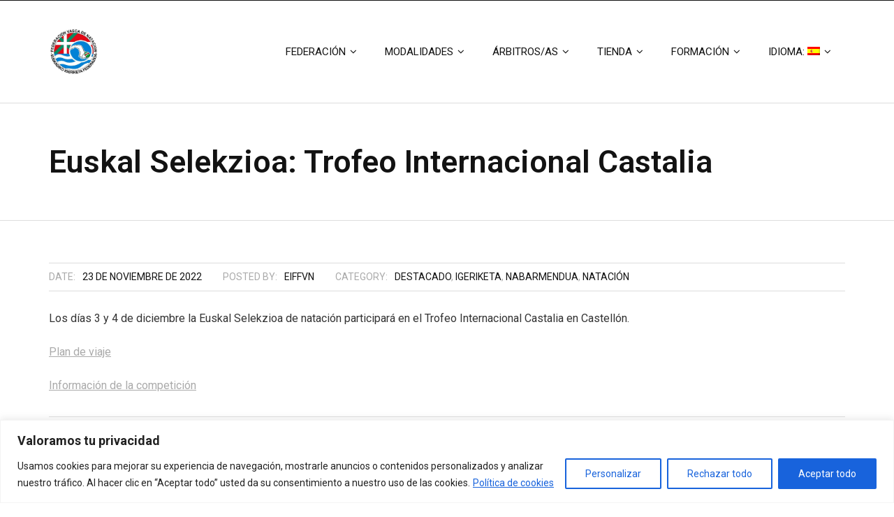

--- FILE ---
content_type: text/html; charset=UTF-8
request_url: http://eif-fvn.org/2022/11/23/euskal-selekzioa-trofeo-internacional-castalia/
body_size: 18596
content:
<!DOCTYPE html>

<html lang="es">
<head>
<meta charset="UTF-8" />
<meta name="viewport" content="width=device-width" />
<link rel="profile" href="//gmpg.org/xfn/11" />
<link rel="pingback" href="http://eif-fvn.org/xmlrpc.php" />

<title>Euskal Selekzioa: Trofeo Internacional Castalia | EIF / FVN</title>

<!-- All In One SEO Pack 3.6.2[239,311] -->
<script type="application/ld+json" class="aioseop-schema">{"@context":"https://schema.org","@graph":[{"@type":"Organization","@id":"http://eif-fvn.org/#organization","url":"http://eif-fvn.org/","name":"EIF / FVN","sameAs":[],"logo":{"@type":"ImageObject","@id":"http://eif-fvn.org/#logo","url":"http://eif-fvn.org/wp-content/uploads/2019/12/cropped-fvn-1.jpg","caption":""},"image":{"@id":"http://eif-fvn.org/#logo"}},{"@type":"WebSite","@id":"http://eif-fvn.org/#website","url":"http://eif-fvn.org/","name":"EIF / FVN","publisher":{"@id":"http://eif-fvn.org/#organization"}},{"@type":"WebPage","@id":"http://eif-fvn.org/2022/11/23/euskal-selekzioa-trofeo-internacional-castalia/#webpage","url":"http://eif-fvn.org/2022/11/23/euskal-selekzioa-trofeo-internacional-castalia/","inLanguage":"es","name":"Euskal Selekzioa: Trofeo Internacional Castalia","isPartOf":{"@id":"http://eif-fvn.org/#website"},"breadcrumb":{"@id":"http://eif-fvn.org/2022/11/23/euskal-selekzioa-trofeo-internacional-castalia/#breadcrumblist"},"image":{"@type":"ImageObject","@id":"http://eif-fvn.org/2022/11/23/euskal-selekzioa-trofeo-internacional-castalia/#primaryimage","url":"http://eif-fvn.org/wp-content/uploads/2022/11/CartelCastalia22.jpeg","width":1119,"height":1600},"primaryImageOfPage":{"@id":"http://eif-fvn.org/2022/11/23/euskal-selekzioa-trofeo-internacional-castalia/#primaryimage"},"datePublished":"2022-11-23T14:59:53+00:00","dateModified":"2022-11-23T14:59:53+00:00"},{"@type":"Article","@id":"http://eif-fvn.org/2022/11/23/euskal-selekzioa-trofeo-internacional-castalia/#article","isPartOf":{"@id":"http://eif-fvn.org/2022/11/23/euskal-selekzioa-trofeo-internacional-castalia/#webpage"},"author":{"@id":"http://eif-fvn.org/author/eiffvn/#author"},"headline":"Euskal Selekzioa: Trofeo Internacional Castalia","datePublished":"2022-11-23T14:59:53+00:00","dateModified":"2022-11-23T14:59:53+00:00","commentCount":0,"mainEntityOfPage":{"@id":"http://eif-fvn.org/2022/11/23/euskal-selekzioa-trofeo-internacional-castalia/#webpage"},"publisher":{"@id":"http://eif-fvn.org/#organization"},"articleSection":"Destacado, Igeriketa, Nabarmendua, Natación","image":{"@type":"ImageObject","@id":"http://eif-fvn.org/2022/11/23/euskal-selekzioa-trofeo-internacional-castalia/#primaryimage","url":"http://eif-fvn.org/wp-content/uploads/2022/11/CartelCastalia22.jpeg","width":1119,"height":1600}},{"@type":"Person","@id":"http://eif-fvn.org/author/eiffvn/#author","name":"eiffvn","sameAs":[],"image":{"@type":"ImageObject","@id":"http://eif-fvn.org/#personlogo","url":"http://2.gravatar.com/avatar/e1e4c8b9ad5e6ebd685a832b5d78f2ac?s=96&d=mm&r=g","width":96,"height":96,"caption":"eiffvn"}},{"@type":"BreadcrumbList","@id":"http://eif-fvn.org/2022/11/23/euskal-selekzioa-trofeo-internacional-castalia/#breadcrumblist","itemListElement":[{"@type":"ListItem","position":1,"item":{"@type":"WebPage","@id":"http://eif-fvn.org/","url":"http://eif-fvn.org/","name":"Federación Vasca de Natación | Euskal Igeriketa Erakundea"}},{"@type":"ListItem","position":2,"item":{"@type":"WebPage","@id":"http://eif-fvn.org/2022/11/23/euskal-selekzioa-trofeo-internacional-castalia/","url":"http://eif-fvn.org/2022/11/23/euskal-selekzioa-trofeo-internacional-castalia/","name":"Euskal Selekzioa: Trofeo Internacional Castalia"}}]}]}</script>
<link rel="canonical" href="http://eif-fvn.org/2022/11/23/euskal-selekzioa-trofeo-internacional-castalia/" />
<!-- All In One SEO Pack -->
<link rel='dns-prefetch' href='//fonts.googleapis.com' />
<link rel='dns-prefetch' href='//s.w.org' />
<link rel="alternate" type="application/rss+xml" title="EIF / FVN &raquo; Feed" href="http://eif-fvn.org/feed/" />
<link rel="alternate" type="application/rss+xml" title="EIF / FVN &raquo; Feed de los comentarios" href="http://eif-fvn.org/comments/feed/" />
		<script type="text/javascript">
			window._wpemojiSettings = {"baseUrl":"https:\/\/s.w.org\/images\/core\/emoji\/12.0.0-1\/72x72\/","ext":".png","svgUrl":"https:\/\/s.w.org\/images\/core\/emoji\/12.0.0-1\/svg\/","svgExt":".svg","source":{"concatemoji":"http:\/\/eif-fvn.org\/wp-includes\/js\/wp-emoji-release.min.js?ver=5.4.2"}};
			/*! This file is auto-generated */
			!function(e,a,t){var r,n,o,i,p=a.createElement("canvas"),s=p.getContext&&p.getContext("2d");function c(e,t){var a=String.fromCharCode;s.clearRect(0,0,p.width,p.height),s.fillText(a.apply(this,e),0,0);var r=p.toDataURL();return s.clearRect(0,0,p.width,p.height),s.fillText(a.apply(this,t),0,0),r===p.toDataURL()}function l(e){if(!s||!s.fillText)return!1;switch(s.textBaseline="top",s.font="600 32px Arial",e){case"flag":return!c([127987,65039,8205,9895,65039],[127987,65039,8203,9895,65039])&&(!c([55356,56826,55356,56819],[55356,56826,8203,55356,56819])&&!c([55356,57332,56128,56423,56128,56418,56128,56421,56128,56430,56128,56423,56128,56447],[55356,57332,8203,56128,56423,8203,56128,56418,8203,56128,56421,8203,56128,56430,8203,56128,56423,8203,56128,56447]));case"emoji":return!c([55357,56424,55356,57342,8205,55358,56605,8205,55357,56424,55356,57340],[55357,56424,55356,57342,8203,55358,56605,8203,55357,56424,55356,57340])}return!1}function d(e){var t=a.createElement("script");t.src=e,t.defer=t.type="text/javascript",a.getElementsByTagName("head")[0].appendChild(t)}for(i=Array("flag","emoji"),t.supports={everything:!0,everythingExceptFlag:!0},o=0;o<i.length;o++)t.supports[i[o]]=l(i[o]),t.supports.everything=t.supports.everything&&t.supports[i[o]],"flag"!==i[o]&&(t.supports.everythingExceptFlag=t.supports.everythingExceptFlag&&t.supports[i[o]]);t.supports.everythingExceptFlag=t.supports.everythingExceptFlag&&!t.supports.flag,t.DOMReady=!1,t.readyCallback=function(){t.DOMReady=!0},t.supports.everything||(n=function(){t.readyCallback()},a.addEventListener?(a.addEventListener("DOMContentLoaded",n,!1),e.addEventListener("load",n,!1)):(e.attachEvent("onload",n),a.attachEvent("onreadystatechange",function(){"complete"===a.readyState&&t.readyCallback()})),(r=t.source||{}).concatemoji?d(r.concatemoji):r.wpemoji&&r.twemoji&&(d(r.twemoji),d(r.wpemoji)))}(window,document,window._wpemojiSettings);
		</script>
		<style type="text/css">
img.wp-smiley,
img.emoji {
	display: inline !important;
	border: none !important;
	box-shadow: none !important;
	height: 1em !important;
	width: 1em !important;
	margin: 0 .07em !important;
	vertical-align: -0.1em !important;
	background: none !important;
	padding: 0 !important;
}
</style>
	<link rel='stylesheet' id='wp-block-library-css'  href='http://eif-fvn.org/wp-includes/css/dist/block-library/style.min.css?ver=5.4.2' type='text/css' media='all' />
<link rel='stylesheet' id='contact-form-7-css'  href='http://eif-fvn.org/wp-content/plugins/contact-form-7/includes/css/styles.css?ver=5.1.9' type='text/css' media='all' />
<link rel='stylesheet' id='thinkup-google-fonts-css'  href='//fonts.googleapis.com/css?family=Roboto%3A300%2C400%2C600%2C700%7CRoboto+Condensed%3A300%2C400%2C600%2C700&#038;subset=latin%2Clatin-ext' type='text/css' media='all' />
<link rel='stylesheet' id='prettyPhoto-css'  href='http://eif-fvn.org/wp-content/themes/ryan/lib/extentions/prettyPhoto/css/prettyPhoto.css?ver=3.1.6' type='text/css' media='all' />
<link rel='stylesheet' id='thinkup-bootstrap-css'  href='http://eif-fvn.org/wp-content/themes/ryan/lib/extentions/bootstrap/css/bootstrap.min.css?ver=2.3.2' type='text/css' media='all' />
<link rel='stylesheet' id='dashicons-css'  href='http://eif-fvn.org/wp-includes/css/dashicons.min.css?ver=5.4.2' type='text/css' media='all' />
<link rel='stylesheet' id='font-awesome-css'  href='http://eif-fvn.org/wp-content/themes/ryan/lib/extentions/font-awesome/css/font-awesome.min.css?ver=4.7.0' type='text/css' media='all' />
<link rel='stylesheet' id='thinkup-shortcodes-css'  href='http://eif-fvn.org/wp-content/themes/ryan/styles/style-shortcodes.css?ver=1.7.1' type='text/css' media='all' />
<link rel='stylesheet' id='thinkup-style-css'  href='http://eif-fvn.org/wp-content/themes/ryan/style.css?ver=1.7.1' type='text/css' media='all' />
<link rel='stylesheet' id='thinkup-responsive-css'  href='http://eif-fvn.org/wp-content/themes/ryan/styles/style-responsive.css?ver=1.7.1' type='text/css' media='all' />
<script type='text/javascript'>
/* <![CDATA[ */
var _ckyConfig = {"_ipData":[],"_assetsURL":"http:\/\/eif-fvn.org\/wp-content\/plugins\/cookie-law-info\/lite\/frontend\/images\/","_publicURL":"http:\/\/eif-fvn.org","_expiry":"365","_categories":[{"name":"Necesarias","slug":"necessary","isNecessary":true,"ccpaDoNotSell":true,"cookies":[{"cookieID":"qtrans_front_language","domain":"eif-fvn.org","provider":""},{"cookieID":"sb","domain":"Facebook","provider":""},{"cookieID":"oo","domain":"Facebook","provider":""},{"cookieID":"datr","domain":"Facebook","provider":""}],"active":true,"defaultConsent":{"gdpr":true,"ccpa":true}},{"name":"Funcional","slug":"functional","isNecessary":false,"ccpaDoNotSell":true,"cookies":[],"active":true,"defaultConsent":{"gdpr":false,"ccpa":false}},{"name":"Anal\u00edtica","slug":"analytics","isNecessary":false,"ccpaDoNotSell":true,"cookies":[],"active":true,"defaultConsent":{"gdpr":false,"ccpa":false}},{"name":"el rendimiento","slug":"performance","isNecessary":false,"ccpaDoNotSell":true,"cookies":[],"active":true,"defaultConsent":{"gdpr":false,"ccpa":false}},{"name":"Anuncio","slug":"advertisement","isNecessary":false,"ccpaDoNotSell":true,"cookies":[],"active":true,"defaultConsent":{"gdpr":false,"ccpa":false}}],"_activeLaw":"gdpr","_rootDomain":"","_block":"1","_showBanner":"1","_bannerConfig":{"settings":{"type":"banner","preferenceCenterType":"popup","position":"bottom","applicableLaw":"gdpr"},"behaviours":{"reloadBannerOnAccept":false,"loadAnalyticsByDefault":false,"animations":{"onLoad":"animate","onHide":"sticky"}},"config":{"revisitConsent":{"status":true,"tag":"revisit-consent","position":"bottom-left","meta":{"url":"#"},"styles":{"background-color":"#0056A7"},"elements":{"title":{"type":"text","tag":"revisit-consent-title","status":true,"styles":{"color":"#0056a7"}}}},"preferenceCenter":{"toggle":{"status":true,"tag":"detail-category-toggle","type":"toggle","states":{"active":{"styles":{"background-color":"#1863DC"}},"inactive":{"styles":{"background-color":"#D0D5D2"}}}}},"categoryPreview":{"status":false,"toggle":{"status":true,"tag":"detail-category-preview-toggle","type":"toggle","states":{"active":{"styles":{"background-color":"#1863DC"}},"inactive":{"styles":{"background-color":"#D0D5D2"}}}}},"videoPlaceholder":{"status":true,"styles":{"background-color":"#000000","border-color":"#000000","color":"#ffffff"}},"readMore":{"status":true,"tag":"readmore-button","type":"link","meta":{"noFollow":true,"newTab":true},"styles":{"color":"#1863DC","background-color":"transparent","border-color":"transparent"}},"auditTable":{"status":true},"optOption":{"status":true,"toggle":{"status":true,"tag":"optout-option-toggle","type":"toggle","states":{"active":{"styles":{"background-color":"#1863dc"}},"inactive":{"styles":{"background-color":"#FFFFFF"}}}}}}},"_version":"3.2.2","_logConsent":"1","_tags":[{"tag":"accept-button","styles":{"color":"#FFFFFF","background-color":"#1863DC","border-color":"#1863DC"}},{"tag":"reject-button","styles":{"color":"#1863DC","background-color":"transparent","border-color":"#1863DC"}},{"tag":"settings-button","styles":{"color":"#1863DC","background-color":"transparent","border-color":"#1863DC"}},{"tag":"readmore-button","styles":{"color":"#1863DC","background-color":"transparent","border-color":"transparent"}},{"tag":"donotsell-button","styles":{"color":"#1863DC","background-color":"transparent","border-color":"transparent"}},{"tag":"accept-button","styles":{"color":"#FFFFFF","background-color":"#1863DC","border-color":"#1863DC"}},{"tag":"revisit-consent","styles":{"background-color":"#0056A7"}}],"_shortCodes":[{"key":"cky_readmore","content":"<a href=\"http:\/\/eif-fvn.org\/politica-de-cookies\/\" class=\"cky-policy\" aria-label=\"Pol\u00edtica de cookies\" target=\"_blank\" rel=\"noopener\" data-cky-tag=\"readmore-button\">Pol\u00edtica de cookies<\/a>","tag":"readmore-button","status":true,"attributes":{"rel":"nofollow","target":"_blank"}},{"key":"cky_show_desc","content":"<button class=\"cky-show-desc-btn\" data-cky-tag=\"show-desc-button\" aria-label=\"Mostrar m\u00e1s\">Mostrar m\u00e1s<\/button>","tag":"show-desc-button","status":true,"attributes":[]},{"key":"cky_hide_desc","content":"<button class=\"cky-show-desc-btn\" data-cky-tag=\"hide-desc-button\" aria-label=\"Mostrar menos\">Mostrar menos<\/button>","tag":"hide-desc-button","status":true,"attributes":[]},{"key":"cky_category_toggle_label","content":"[cky_{{status}}_category_label] [cky_preference_{{category_slug}}_title]","tag":"","status":true,"attributes":[]},{"key":"cky_enable_category_label","content":"Permitir","tag":"","status":true,"attributes":[]},{"key":"cky_disable_category_label","content":"Desactivar","tag":"","status":true,"attributes":[]},{"key":"cky_video_placeholder","content":"<div class=\"video-placeholder-normal\" data-cky-tag=\"video-placeholder\" id=\"[UNIQUEID]\"><p class=\"video-placeholder-text-normal\" data-cky-tag=\"placeholder-title\">Por favor, acepte el consentimiento de cookies<\/p><\/div>","tag":"","status":true,"attributes":[]},{"key":"cky_enable_optout_label","content":"Permitir","tag":"","status":true,"attributes":[]},{"key":"cky_disable_optout_label","content":"Desactivar","tag":"","status":true,"attributes":[]},{"key":"cky_optout_toggle_label","content":"[cky_{{status}}_optout_label] [cky_optout_option_title]","tag":"","status":true,"attributes":[]},{"key":"cky_optout_option_title","content":"No vendan ni compartan mi informaci\u00f3n personal","tag":"","status":true,"attributes":[]},{"key":"cky_optout_close_label","content":"Cerca","tag":"","status":true,"attributes":[]}],"_rtl":"","_providersToBlock":[]};
var _ckyStyles = {"css":".cky-overlay{background: #000000; opacity: 0.4; position: fixed; top: 0; left: 0; width: 100%; height: 100%; z-index: 99999999;}.cky-hide{display: none;}.cky-btn-revisit-wrapper{display: flex; align-items: center; justify-content: center; background: #0056a7; width: 45px; height: 45px; border-radius: 50%; position: fixed; z-index: 999999; cursor: pointer;}.cky-revisit-bottom-left{bottom: 15px; left: 15px;}.cky-revisit-bottom-right{bottom: 15px; right: 15px;}.cky-btn-revisit-wrapper .cky-btn-revisit{display: flex; align-items: center; justify-content: center; background: none; border: none; cursor: pointer; position: relative; margin: 0; padding: 0;}.cky-btn-revisit-wrapper .cky-btn-revisit img{max-width: fit-content; margin: 0; height: 30px; width: 30px;}.cky-revisit-bottom-left:hover::before{content: attr(data-tooltip); position: absolute; background: #4e4b66; color: #ffffff; left: calc(100% + 7px); font-size: 12px; line-height: 16px; width: max-content; padding: 4px 8px; border-radius: 4px;}.cky-revisit-bottom-left:hover::after{position: absolute; content: \"\"; border: 5px solid transparent; left: calc(100% + 2px); border-left-width: 0; border-right-color: #4e4b66;}.cky-revisit-bottom-right:hover::before{content: attr(data-tooltip); position: absolute; background: #4e4b66; color: #ffffff; right: calc(100% + 7px); font-size: 12px; line-height: 16px; width: max-content; padding: 4px 8px; border-radius: 4px;}.cky-revisit-bottom-right:hover::after{position: absolute; content: \"\"; border: 5px solid transparent; right: calc(100% + 2px); border-right-width: 0; border-left-color: #4e4b66;}.cky-revisit-hide{display: none;}.cky-consent-container{position: fixed; width: 100%; box-sizing: border-box; z-index: 9999999;}.cky-consent-container .cky-consent-bar{background: #ffffff; border: 1px solid; padding: 16.5px 24px; box-shadow: 0 -1px 10px 0 #acabab4d;}.cky-banner-bottom{bottom: 0; left: 0;}.cky-banner-top{top: 0; left: 0;}.cky-custom-brand-logo-wrapper .cky-custom-brand-logo{width: 100px; height: auto; margin: 0 0 12px 0;}.cky-notice .cky-title{color: #212121; font-weight: 700; font-size: 18px; line-height: 24px; margin: 0 0 12px 0;}.cky-notice-group{display: flex; justify-content: space-between; align-items: center; font-size: 14px; line-height: 24px; font-weight: 400;}.cky-notice-des *,.cky-preference-content-wrapper *,.cky-accordion-header-des *,.cky-gpc-wrapper .cky-gpc-desc *{font-size: 14px;}.cky-notice-des{color: #212121; font-size: 14px; line-height: 24px; font-weight: 400;}.cky-notice-des img{height: 25px; width: 25px;}.cky-consent-bar .cky-notice-des p,.cky-gpc-wrapper .cky-gpc-desc p,.cky-preference-body-wrapper .cky-preference-content-wrapper p,.cky-accordion-header-wrapper .cky-accordion-header-des p,.cky-cookie-des-table li div:last-child p{color: inherit; margin-top: 0; overflow-wrap: break-word;}.cky-notice-des P:last-child,.cky-preference-content-wrapper p:last-child,.cky-cookie-des-table li div:last-child p:last-child,.cky-gpc-wrapper .cky-gpc-desc p:last-child{margin-bottom: 0;}.cky-notice-des a.cky-policy,.cky-notice-des button.cky-policy{font-size: 14px; color: #1863dc; white-space: nowrap; cursor: pointer; background: transparent; border: 1px solid; text-decoration: underline;}.cky-notice-des button.cky-policy{padding: 0;}.cky-notice-des a.cky-policy:focus-visible,.cky-notice-des button.cky-policy:focus-visible,.cky-preference-content-wrapper .cky-show-desc-btn:focus-visible,.cky-accordion-header .cky-accordion-btn:focus-visible,.cky-preference-header .cky-btn-close:focus-visible,.cky-switch input[type=\"checkbox\"]:focus-visible,.cky-footer-wrapper a:focus-visible,.cky-btn:focus-visible{outline: 2px solid #1863dc; outline-offset: 2px;}.cky-btn:focus:not(:focus-visible),.cky-accordion-header .cky-accordion-btn:focus:not(:focus-visible),.cky-preference-content-wrapper .cky-show-desc-btn:focus:not(:focus-visible),.cky-btn-revisit-wrapper .cky-btn-revisit:focus:not(:focus-visible),.cky-preference-header .cky-btn-close:focus:not(:focus-visible),.cky-consent-bar .cky-banner-btn-close:focus:not(:focus-visible){outline: 0;}button.cky-show-desc-btn:not(:hover):not(:active){color: #1863dc; background: transparent;}button.cky-accordion-btn:not(:hover):not(:active),button.cky-banner-btn-close:not(:hover):not(:active),button.cky-btn-close:not(:hover):not(:active),button.cky-btn-revisit:not(:hover):not(:active){background: transparent;}.cky-consent-bar button:hover,.cky-modal.cky-modal-open button:hover,.cky-consent-bar button:focus,.cky-modal.cky-modal-open button:focus{text-decoration: none;}.cky-notice-btn-wrapper{display: flex; justify-content: center; align-items: center; margin-left: 15px;}.cky-notice-btn-wrapper .cky-btn{text-shadow: none; box-shadow: none;}.cky-btn{font-size: 14px; font-family: inherit; line-height: 24px; padding: 8px 27px; font-weight: 500; margin: 0 8px 0 0; border-radius: 2px; white-space: nowrap; cursor: pointer; text-align: center; text-transform: none; min-height: 0;}.cky-btn:hover{opacity: 0.8;}.cky-btn-customize{color: #1863dc; background: transparent; border: 2px solid #1863dc;}.cky-btn-reject{color: #1863dc; background: transparent; border: 2px solid #1863dc;}.cky-btn-accept{background: #1863dc; color: #ffffff; border: 2px solid #1863dc;}.cky-btn:last-child{margin-right: 0;}@media (max-width: 768px){.cky-notice-group{display: block;}.cky-notice-btn-wrapper{margin-left: 0;}.cky-notice-btn-wrapper .cky-btn{flex: auto; max-width: 100%; margin-top: 10px; white-space: unset;}}@media (max-width: 576px){.cky-notice-btn-wrapper{flex-direction: column;}.cky-custom-brand-logo-wrapper, .cky-notice .cky-title, .cky-notice-des, .cky-notice-btn-wrapper{padding: 0 28px;}.cky-consent-container .cky-consent-bar{padding: 16.5px 0;}.cky-notice-des{max-height: 40vh; overflow-y: scroll;}.cky-notice-btn-wrapper .cky-btn{width: 100%; padding: 8px; margin-right: 0;}.cky-notice-btn-wrapper .cky-btn-accept{order: 1;}.cky-notice-btn-wrapper .cky-btn-reject{order: 3;}.cky-notice-btn-wrapper .cky-btn-customize{order: 2;}}@media (max-width: 425px){.cky-custom-brand-logo-wrapper, .cky-notice .cky-title, .cky-notice-des, .cky-notice-btn-wrapper{padding: 0 24px;}.cky-notice-btn-wrapper{flex-direction: column;}.cky-btn{width: 100%; margin: 10px 0 0 0;}.cky-notice-btn-wrapper .cky-btn-customize{order: 2;}.cky-notice-btn-wrapper .cky-btn-reject{order: 3;}.cky-notice-btn-wrapper .cky-btn-accept{order: 1; margin-top: 16px;}}@media (max-width: 352px){.cky-notice .cky-title{font-size: 16px;}.cky-notice-des *{font-size: 12px;}.cky-notice-des, .cky-btn{font-size: 12px;}}.cky-modal.cky-modal-open{display: flex; visibility: visible; -webkit-transform: translate(-50%, -50%); -moz-transform: translate(-50%, -50%); -ms-transform: translate(-50%, -50%); -o-transform: translate(-50%, -50%); transform: translate(-50%, -50%); top: 50%; left: 50%; transition: all 1s ease;}.cky-modal{box-shadow: 0 32px 68px rgba(0, 0, 0, 0.3); margin: 0 auto; position: fixed; max-width: 100%; background: #ffffff; top: 50%; box-sizing: border-box; border-radius: 6px; z-index: 999999999; color: #212121; -webkit-transform: translate(-50%, 100%); -moz-transform: translate(-50%, 100%); -ms-transform: translate(-50%, 100%); -o-transform: translate(-50%, 100%); transform: translate(-50%, 100%); visibility: hidden; transition: all 0s ease;}.cky-preference-center{max-height: 79vh; overflow: hidden; width: 845px; overflow: hidden; flex: 1 1 0; display: flex; flex-direction: column; border-radius: 6px;}.cky-preference-header{display: flex; align-items: center; justify-content: space-between; padding: 22px 24px; border-bottom: 1px solid;}.cky-preference-header .cky-preference-title{font-size: 18px; font-weight: 700; line-height: 24px;}.cky-preference-header .cky-btn-close{margin: 0; cursor: pointer; vertical-align: middle; padding: 0; background: none; border: none; width: auto; height: auto; min-height: 0; line-height: 0; text-shadow: none; box-shadow: none;}.cky-preference-header .cky-btn-close img{margin: 0; height: 10px; width: 10px;}.cky-preference-body-wrapper{padding: 0 24px; flex: 1; overflow: auto; box-sizing: border-box;}.cky-preference-content-wrapper,.cky-gpc-wrapper .cky-gpc-desc{font-size: 14px; line-height: 24px; font-weight: 400; padding: 12px 0;}.cky-preference-content-wrapper{border-bottom: 1px solid;}.cky-preference-content-wrapper img{height: 25px; width: 25px;}.cky-preference-content-wrapper .cky-show-desc-btn{font-size: 14px; font-family: inherit; color: #1863dc; text-decoration: none; line-height: 24px; padding: 0; margin: 0; white-space: nowrap; cursor: pointer; background: transparent; border-color: transparent; text-transform: none; min-height: 0; text-shadow: none; box-shadow: none;}.cky-accordion-wrapper{margin-bottom: 10px;}.cky-accordion{border-bottom: 1px solid;}.cky-accordion:last-child{border-bottom: none;}.cky-accordion .cky-accordion-item{display: flex; margin-top: 10px;}.cky-accordion .cky-accordion-body{display: none;}.cky-accordion.cky-accordion-active .cky-accordion-body{display: block; padding: 0 22px; margin-bottom: 16px;}.cky-accordion-header-wrapper{cursor: pointer; width: 100%;}.cky-accordion-item .cky-accordion-header{display: flex; justify-content: space-between; align-items: center;}.cky-accordion-header .cky-accordion-btn{font-size: 16px; font-family: inherit; color: #212121; line-height: 24px; background: none; border: none; font-weight: 700; padding: 0; margin: 0; cursor: pointer; text-transform: none; min-height: 0; text-shadow: none; box-shadow: none;}.cky-accordion-header .cky-always-active{color: #008000; font-weight: 600; line-height: 24px; font-size: 14px;}.cky-accordion-header-des{font-size: 14px; line-height: 24px; margin: 10px 0 16px 0;}.cky-accordion-chevron{margin-right: 22px; position: relative; cursor: pointer;}.cky-accordion-chevron-hide{display: none;}.cky-accordion .cky-accordion-chevron i::before{content: \"\"; position: absolute; border-right: 1.4px solid; border-bottom: 1.4px solid; border-color: inherit; height: 6px; width: 6px; -webkit-transform: rotate(-45deg); -moz-transform: rotate(-45deg); -ms-transform: rotate(-45deg); -o-transform: rotate(-45deg); transform: rotate(-45deg); transition: all 0.2s ease-in-out; top: 8px;}.cky-accordion.cky-accordion-active .cky-accordion-chevron i::before{-webkit-transform: rotate(45deg); -moz-transform: rotate(45deg); -ms-transform: rotate(45deg); -o-transform: rotate(45deg); transform: rotate(45deg);}.cky-audit-table{background: #f4f4f4; border-radius: 6px;}.cky-audit-table .cky-empty-cookies-text{color: inherit; font-size: 12px; line-height: 24px; margin: 0; padding: 10px;}.cky-audit-table .cky-cookie-des-table{font-size: 12px; line-height: 24px; font-weight: normal; padding: 15px 10px; border-bottom: 1px solid; border-bottom-color: inherit; margin: 0;}.cky-audit-table .cky-cookie-des-table:last-child{border-bottom: none;}.cky-audit-table .cky-cookie-des-table li{list-style-type: none; display: flex; padding: 3px 0;}.cky-audit-table .cky-cookie-des-table li:first-child{padding-top: 0;}.cky-cookie-des-table li div:first-child{width: 100px; font-weight: 600; word-break: break-word; word-wrap: break-word;}.cky-cookie-des-table li div:last-child{flex: 1; word-break: break-word; word-wrap: break-word; margin-left: 8px;}.cky-footer-shadow{display: block; width: 100%; height: 40px; background: linear-gradient(180deg, rgba(255, 255, 255, 0) 0%, #ffffff 100%); position: absolute; bottom: calc(100% - 1px);}.cky-footer-wrapper{position: relative;}.cky-prefrence-btn-wrapper{display: flex; flex-wrap: wrap; align-items: center; justify-content: center; padding: 22px 24px; border-top: 1px solid;}.cky-prefrence-btn-wrapper .cky-btn{flex: auto; max-width: 100%; text-shadow: none; box-shadow: none;}.cky-btn-preferences{color: #1863dc; background: transparent; border: 2px solid #1863dc;}.cky-preference-header,.cky-preference-body-wrapper,.cky-preference-content-wrapper,.cky-accordion-wrapper,.cky-accordion,.cky-accordion-wrapper,.cky-footer-wrapper,.cky-prefrence-btn-wrapper{border-color: inherit;}@media (max-width: 845px){.cky-modal{max-width: calc(100% - 16px);}}@media (max-width: 576px){.cky-modal{max-width: 100%;}.cky-preference-center{max-height: 100vh;}.cky-prefrence-btn-wrapper{flex-direction: column;}.cky-accordion.cky-accordion-active .cky-accordion-body{padding-right: 0;}.cky-prefrence-btn-wrapper .cky-btn{width: 100%; margin: 10px 0 0 0;}.cky-prefrence-btn-wrapper .cky-btn-reject{order: 3;}.cky-prefrence-btn-wrapper .cky-btn-accept{order: 1; margin-top: 0;}.cky-prefrence-btn-wrapper .cky-btn-preferences{order: 2;}}@media (max-width: 425px){.cky-accordion-chevron{margin-right: 15px;}.cky-notice-btn-wrapper{margin-top: 0;}.cky-accordion.cky-accordion-active .cky-accordion-body{padding: 0 15px;}}@media (max-width: 352px){.cky-preference-header .cky-preference-title{font-size: 16px;}.cky-preference-header{padding: 16px 24px;}.cky-preference-content-wrapper *, .cky-accordion-header-des *{font-size: 12px;}.cky-preference-content-wrapper, .cky-preference-content-wrapper .cky-show-more, .cky-accordion-header .cky-always-active, .cky-accordion-header-des, .cky-preference-content-wrapper .cky-show-desc-btn, .cky-notice-des a.cky-policy{font-size: 12px;}.cky-accordion-header .cky-accordion-btn{font-size: 14px;}}.cky-switch{display: flex;}.cky-switch input[type=\"checkbox\"]{position: relative; width: 44px; height: 24px; margin: 0; background: #d0d5d2; -webkit-appearance: none; border-radius: 50px; cursor: pointer; outline: 0; border: none; top: 0;}.cky-switch input[type=\"checkbox\"]:checked{background: #1863dc;}.cky-switch input[type=\"checkbox\"]:before{position: absolute; content: \"\"; height: 20px; width: 20px; left: 2px; bottom: 2px; border-radius: 50%; background-color: white; -webkit-transition: 0.4s; transition: 0.4s; margin: 0;}.cky-switch input[type=\"checkbox\"]:after{display: none;}.cky-switch input[type=\"checkbox\"]:checked:before{-webkit-transform: translateX(20px); -ms-transform: translateX(20px); transform: translateX(20px);}@media (max-width: 425px){.cky-switch input[type=\"checkbox\"]{width: 38px; height: 21px;}.cky-switch input[type=\"checkbox\"]:before{height: 17px; width: 17px;}.cky-switch input[type=\"checkbox\"]:checked:before{-webkit-transform: translateX(17px); -ms-transform: translateX(17px); transform: translateX(17px);}}.cky-consent-bar .cky-banner-btn-close{position: absolute; right: 9px; top: 5px; background: none; border: none; cursor: pointer; padding: 0; margin: 0; min-height: 0; line-height: 0; height: auto; width: auto; text-shadow: none; box-shadow: none;}.cky-consent-bar .cky-banner-btn-close img{height: 9px; width: 9px; margin: 0;}.cky-notice-btn-wrapper .cky-btn-do-not-sell{font-size: 14px; line-height: 24px; padding: 6px 0; margin: 0; font-weight: 500; background: none; border-radius: 2px; border: none; cursor: pointer; text-align: left; color: #1863dc; background: transparent; border-color: transparent; box-shadow: none; text-shadow: none;}.cky-consent-bar .cky-banner-btn-close:focus-visible,.cky-notice-btn-wrapper .cky-btn-do-not-sell:focus-visible,.cky-opt-out-btn-wrapper .cky-btn:focus-visible,.cky-opt-out-checkbox-wrapper input[type=\"checkbox\"].cky-opt-out-checkbox:focus-visible{outline: 2px solid #1863dc; outline-offset: 2px;}@media (max-width: 768px){.cky-notice-btn-wrapper{margin-left: 0; margin-top: 10px; justify-content: left;}.cky-notice-btn-wrapper .cky-btn-do-not-sell{padding: 0;}}@media (max-width: 352px){.cky-notice-btn-wrapper .cky-btn-do-not-sell, .cky-notice-des a.cky-policy{font-size: 12px;}}.cky-opt-out-wrapper{padding: 12px 0;}.cky-opt-out-wrapper .cky-opt-out-checkbox-wrapper{display: flex; align-items: center;}.cky-opt-out-checkbox-wrapper .cky-opt-out-checkbox-label{font-size: 16px; font-weight: 700; line-height: 24px; margin: 0 0 0 12px; cursor: pointer;}.cky-opt-out-checkbox-wrapper input[type=\"checkbox\"].cky-opt-out-checkbox{background-color: #ffffff; border: 1px solid black; width: 20px; height: 18.5px; margin: 0; -webkit-appearance: none; position: relative; display: flex; align-items: center; justify-content: center; border-radius: 2px; cursor: pointer;}.cky-opt-out-checkbox-wrapper input[type=\"checkbox\"].cky-opt-out-checkbox:checked{background-color: #1863dc; border: none;}.cky-opt-out-checkbox-wrapper input[type=\"checkbox\"].cky-opt-out-checkbox:checked::after{left: 6px; bottom: 4px; width: 7px; height: 13px; border: solid #ffffff; border-width: 0 3px 3px 0; border-radius: 2px; -webkit-transform: rotate(45deg); -ms-transform: rotate(45deg); transform: rotate(45deg); content: \"\"; position: absolute; box-sizing: border-box;}.cky-opt-out-checkbox-wrapper.cky-disabled .cky-opt-out-checkbox-label,.cky-opt-out-checkbox-wrapper.cky-disabled input[type=\"checkbox\"].cky-opt-out-checkbox{cursor: no-drop;}.cky-gpc-wrapper{margin: 0 0 0 32px;}.cky-footer-wrapper .cky-opt-out-btn-wrapper{display: flex; flex-wrap: wrap; align-items: center; justify-content: center; padding: 22px 24px;}.cky-opt-out-btn-wrapper .cky-btn{flex: auto; max-width: 100%; text-shadow: none; box-shadow: none;}.cky-opt-out-btn-wrapper .cky-btn-cancel{border: 1px solid #dedfe0; background: transparent; color: #858585;}.cky-opt-out-btn-wrapper .cky-btn-confirm{background: #1863dc; color: #ffffff; border: 1px solid #1863dc;}@media (max-width: 352px){.cky-opt-out-checkbox-wrapper .cky-opt-out-checkbox-label{font-size: 14px;}.cky-gpc-wrapper .cky-gpc-desc, .cky-gpc-wrapper .cky-gpc-desc *{font-size: 12px;}.cky-opt-out-checkbox-wrapper input[type=\"checkbox\"].cky-opt-out-checkbox{width: 16px; height: 16px;}.cky-opt-out-checkbox-wrapper input[type=\"checkbox\"].cky-opt-out-checkbox:checked::after{left: 5px; bottom: 4px; width: 3px; height: 9px;}.cky-gpc-wrapper{margin: 0 0 0 28px;}}.video-placeholder-youtube{background-size: 100% 100%; background-position: center; background-repeat: no-repeat; background-color: #b2b0b059; position: relative; display: flex; align-items: center; justify-content: center; max-width: 100%;}.video-placeholder-text-youtube{text-align: center; align-items: center; padding: 10px 16px; background-color: #000000cc; color: #ffffff; border: 1px solid; border-radius: 2px; cursor: pointer;}.video-placeholder-normal{background-image: url(\"\/wp-content\/plugins\/cookie-law-info\/lite\/frontend\/images\/placeholder.svg\"); background-size: 80px; background-position: center; background-repeat: no-repeat; background-color: #b2b0b059; position: relative; display: flex; align-items: flex-end; justify-content: center; max-width: 100%;}.video-placeholder-text-normal{align-items: center; padding: 10px 16px; text-align: center; border: 1px solid; border-radius: 2px; cursor: pointer;}.cky-rtl{direction: rtl; text-align: right;}.cky-rtl .cky-banner-btn-close{left: 9px; right: auto;}.cky-rtl .cky-notice-btn-wrapper .cky-btn:last-child{margin-right: 8px;}.cky-rtl .cky-notice-btn-wrapper .cky-btn:first-child{margin-right: 0;}.cky-rtl .cky-notice-btn-wrapper{margin-left: 0; margin-right: 15px;}.cky-rtl .cky-prefrence-btn-wrapper .cky-btn{margin-right: 8px;}.cky-rtl .cky-prefrence-btn-wrapper .cky-btn:first-child{margin-right: 0;}.cky-rtl .cky-accordion .cky-accordion-chevron i::before{border: none; border-left: 1.4px solid; border-top: 1.4px solid; left: 12px;}.cky-rtl .cky-accordion.cky-accordion-active .cky-accordion-chevron i::before{-webkit-transform: rotate(-135deg); -moz-transform: rotate(-135deg); -ms-transform: rotate(-135deg); -o-transform: rotate(-135deg); transform: rotate(-135deg);}@media (max-width: 768px){.cky-rtl .cky-notice-btn-wrapper{margin-right: 0;}}@media (max-width: 576px){.cky-rtl .cky-notice-btn-wrapper .cky-btn:last-child{margin-right: 0;}.cky-rtl .cky-prefrence-btn-wrapper .cky-btn{margin-right: 0;}.cky-rtl .cky-accordion.cky-accordion-active .cky-accordion-body{padding: 0 22px 0 0;}}@media (max-width: 425px){.cky-rtl .cky-accordion.cky-accordion-active .cky-accordion-body{padding: 0 15px 0 0;}}.cky-rtl .cky-opt-out-btn-wrapper .cky-btn{margin-right: 12px;}.cky-rtl .cky-opt-out-btn-wrapper .cky-btn:first-child{margin-right: 0;}.cky-rtl .cky-opt-out-checkbox-wrapper .cky-opt-out-checkbox-label{margin: 0 12px 0 0;}"};
/* ]]> */
</script>
<script type='text/javascript' src='http://eif-fvn.org/wp-content/plugins/cookie-law-info/lite/frontend/js/script.min.js?ver=3.2.2'></script>
<script type='text/javascript' src='http://eif-fvn.org/wp-includes/js/jquery/jquery.js?ver=1.12.4-wp'></script>
<script type='text/javascript' src='http://eif-fvn.org/wp-includes/js/jquery/jquery-migrate.min.js?ver=1.4.1'></script>
<link rel='https://api.w.org/' href='http://eif-fvn.org/wp-json/' />
<link rel="EditURI" type="application/rsd+xml" title="RSD" href="http://eif-fvn.org/xmlrpc.php?rsd" />
<link rel="wlwmanifest" type="application/wlwmanifest+xml" href="http://eif-fvn.org/wp-includes/wlwmanifest.xml" /> 
<link rel='prev' title='Tecnificación natación RFEN' href='http://eif-fvn.org/2022/11/22/tecnificacion-natacion-rfen/' />
<link rel='next' title='Copa Euskal Herria de clubes y toma de tiempos' href='http://eif-fvn.org/2022/11/24/copa-euskal-herria-de-clubes-y-toma-de-tiempos/' />
<meta name="generator" content="WordPress 5.4.2" />
<link rel='shortlink' href='http://eif-fvn.org/?p=7909' />
<link rel="alternate" type="application/json+oembed" href="http://eif-fvn.org/wp-json/oembed/1.0/embed?url=http%3A%2F%2Feif-fvn.org%2F2022%2F11%2F23%2Feuskal-selekzioa-trofeo-internacional-castalia%2F" />
<link rel="alternate" type="text/xml+oembed" href="http://eif-fvn.org/wp-json/oembed/1.0/embed?url=http%3A%2F%2Feif-fvn.org%2F2022%2F11%2F23%2Feuskal-selekzioa-trofeo-internacional-castalia%2F&#038;format=xml" />
<style id="cky-style-inline">[data-cky-tag]{visibility:hidden;}</style><style type="text/css">
.qtranxs_flag_es {background-image: url(http://eif-fvn.org/wp-content/plugins/qtranslate-x/flags/es.png); background-repeat: no-repeat;}
.qtranxs_flag_en {background-image: url(http://eif-fvn.org/wp-content/plugins/qtranslate-x/flags/gb.png); background-repeat: no-repeat;}
</style>
<link hreflang="es" href="http://eif-fvn.org/es/2022/11/23/euskal-selekzioa-trofeo-internacional-castalia/" rel="alternate" />
<link hreflang="eu" href="http://eif-fvn.org/eu/2022/11/23/euskal-selekzioa-trofeo-internacional-castalia/" rel="alternate" />
<link hreflang="x-default" href="http://eif-fvn.org/2022/11/23/euskal-selekzioa-trofeo-internacional-castalia/" rel="alternate" />
<meta name="generator" content="qTranslate-X 3.4.6.8" />
<link rel="icon" href="http://eif-fvn.org/wp-content/uploads/2017/03/cropped-IMG_1276-32x32.jpg" sizes="32x32" />
<link rel="icon" href="http://eif-fvn.org/wp-content/uploads/2017/03/cropped-IMG_1276-192x192.jpg" sizes="192x192" />
<link rel="apple-touch-icon" href="http://eif-fvn.org/wp-content/uploads/2017/03/cropped-IMG_1276-180x180.jpg" />
<meta name="msapplication-TileImage" content="http://eif-fvn.org/wp-content/uploads/2017/03/cropped-IMG_1276-270x270.jpg" />
</head>

<body class="post-template-default single single-post postid-7909 single-format-standard wp-custom-logo layout-sidebar-none layout-responsive pre-header-style1 header-style1">
<div id="body-core" class="hfeed site">

	<header>
	<div id="site-header">

			
		<div id="pre-header">
		<div class="wrap-safari">
		<div id="pre-header-core" class="main-navigation">
  
			
			
			
		</div>
		</div>
		</div>
		<!-- #pre-header -->

		<div id="header">
		<div id="header-core">

			<div id="logo">
			<a href="http://eif-fvn.org/" class="custom-logo-link" rel="home"><img width="400" height="373" src="http://eif-fvn.org/wp-content/uploads/2019/12/cropped-fvn-1.jpg" class="custom-logo" alt="EIF / FVN" srcset="http://eif-fvn.org/wp-content/uploads/2019/12/cropped-fvn-1.jpg 400w, http://eif-fvn.org/wp-content/uploads/2019/12/cropped-fvn-1-300x280.jpg 300w" sizes="(max-width: 400px) 100vw, 400px" /></a>			</div>

			<div id="header-links" class="main-navigation">
			<div id="header-links-inner" class="header-links">

				<ul id="menu-menu-definitivo" class="menu"><li id="menu-item-10059" class="menu-item menu-item-type-post_type menu-item-object-page menu-item-has-children"><a href="http://eif-fvn.org/federacion/"><span>FEDERACIÓN</span></a>
<ul class="sub-menu">
	<li id="menu-item-10085" class="menu-item menu-item-type-post_type menu-item-object-page menu-item-has-children"><a href="http://eif-fvn.org/organos-de-gobierno/">Órganos de gobierno</a>
	<ul class="sub-menu">
		<li id="menu-item-10070" class="menu-item menu-item-type-post_type menu-item-object-page"><a href="http://eif-fvn.org/asamblea/">Asamblea</a></li>
		<li id="menu-item-10071" class="menu-item menu-item-type-post_type menu-item-object-page"><a href="http://eif-fvn.org/junta-directiva/">Junta Directiva</a></li>
	</ul>
</li>
	<li id="menu-item-10087" class="menu-item menu-item-type-post_type menu-item-object-page"><a href="http://eif-fvn.org/reglamentos/">Normativa General</a></li>
	<li id="menu-item-10089" class="menu-item menu-item-type-post_type menu-item-object-page"><a href="http://eif-fvn.org/impresos/">Estatutos y normativas</a></li>
	<li id="menu-item-10086" class="menu-item menu-item-type-post_type menu-item-object-page"><a href="http://eif-fvn.org/clubs/">Clubs</a></li>
	<li id="menu-item-10073" class="menu-item menu-item-type-post_type menu-item-object-page"><a href="http://eif-fvn.org/memorias-deportivas/">Memorias Deportivas</a></li>
	<li id="menu-item-8525" class="menu-item menu-item-type-post_type menu-item-object-page"><a href="http://eif-fvn.org/igualdad-berdintasuna/">Igualdad</a></li>
	<li id="menu-item-8959" class="menu-item menu-item-type-post_type menu-item-object-page"><a href="http://eif-fvn.org/canal-de-denuncias/">Sistema Interno de Información</a></li>
</ul>
</li>
<li id="menu-item-10060" class="menu-item menu-item-type-post_type menu-item-object-page menu-item-has-children"><a href="http://eif-fvn.org/modalidades/"><span>MODALIDADES</span></a>
<ul class="sub-menu">
	<li id="menu-item-340" class="menu-item menu-item-type-taxonomy menu-item-object-category menu-item-has-children"><a href="http://eif-fvn.org/category/artistica/">Artística</a>
	<ul class="sub-menu">
		<li id="menu-item-518" class="menu-item menu-item-type-post_type menu-item-object-page"><a href="http://eif-fvn.org/sincronizada-calendario/">Calendario</a></li>
		<li id="menu-item-517" class="menu-item menu-item-type-post_type menu-item-object-page"><a href="http://eif-fvn.org/sincronizada-circulares/">Circulares</a></li>
		<li id="menu-item-7024" class="menu-item menu-item-type-post_type menu-item-object-page"><a href="http://eif-fvn.org/resultados-campeonatos/">Resultados Campeonatos</a></li>
		<li id="menu-item-7023" class="menu-item menu-item-type-post_type menu-item-object-page"><a href="http://eif-fvn.org/resultados-guias-y-niveles/">Resultados Guías y Niveles</a></li>
	</ul>
</li>
	<li id="menu-item-338" class="menu-item menu-item-type-taxonomy menu-item-object-category current-post-ancestor current-menu-parent current-post-parent menu-item-has-children"><a href="http://eif-fvn.org/category/natacion/">Natación</a>
	<ul class="sub-menu">
		<li id="menu-item-490" class="menu-item menu-item-type-post_type menu-item-object-page"><a href="http://eif-fvn.org/natacion-calendario/">Calendario</a></li>
		<li id="menu-item-489" class="menu-item menu-item-type-post_type menu-item-object-page"><a href="http://eif-fvn.org/natacion-circulares/">Circulares</a></li>
		<li id="menu-item-754" class="menu-item menu-item-type-post_type menu-item-object-page"><a href="http://eif-fvn.org/resultados-natacion/">Resultados</a></li>
		<li id="menu-item-488" class="menu-item menu-item-type-post_type menu-item-object-page"><a href="http://eif-fvn.org/natacion-records/">Records</a></li>
		<li id="menu-item-487" class="menu-item menu-item-type-post_type menu-item-object-page"><a href="http://eif-fvn.org/natacion-rankings/">Rankings</a></li>
	</ul>
</li>
	<li id="menu-item-342" class="menu-item menu-item-type-taxonomy menu-item-object-category menu-item-has-children"><a href="http://eif-fvn.org/category/waterpolo/">Waterpolo</a>
	<ul class="sub-menu">
		<li id="menu-item-6805" class="menu-item menu-item-type-custom menu-item-object-custom"><a href="http://clupik.pro/es/manager/314978/tournaments">Competiciones</a></li>
		<li id="menu-item-10032" class="menu-item menu-item-type-custom menu-item-object-custom"><a href="http://clupik.pro/es/manager/314978/calendar">Calendarios</a></li>
		<li id="menu-item-562" class="menu-item menu-item-type-post_type menu-item-object-page"><a href="http://eif-fvn.org/waterpolo-circulares/">Circulares</a></li>
		<li id="menu-item-686" class="menu-item menu-item-type-post_type menu-item-object-page"><a href="http://eif-fvn.org/convocatorias-seleccion/">Tecnificaciones</a></li>
		<li id="menu-item-1656" class="menu-item menu-item-type-post_type menu-item-object-page"><a href="http://eif-fvn.org/calendario-general-waterpolo-2016-2017/">Calendario General</a></li>
	</ul>
</li>
	<li id="menu-item-341" class="menu-item menu-item-type-taxonomy menu-item-object-category"><a href="http://eif-fvn.org/category/travesias/">Aguas abiertas</a></li>
	<li id="menu-item-339" class="menu-item menu-item-type-taxonomy menu-item-object-category"><a href="http://eif-fvn.org/category/salvamento-y-socorrismo/">Salvamento y Socorrismo</a></li>
</ul>
</li>
<li id="menu-item-10069" class="menu-item menu-item-type-post_type menu-item-object-page menu-item-has-children"><a href="http://eif-fvn.org/arbitros-as/"><span>ÁRBITROS/AS</span></a>
<ul class="sub-menu">
	<li id="menu-item-10079" class="menu-item menu-item-type-taxonomy menu-item-object-category"><a href="http://eif-fvn.org/category/arbitros/">Noticias</a></li>
	<li id="menu-item-10080" class="menu-item menu-item-type-post_type menu-item-object-page"><a href="http://eif-fvn.org/arbitros-reglamentos/">Reglamentos</a></li>
</ul>
</li>
<li id="menu-item-10067" class="menu-item menu-item-type-post_type menu-item-object-page menu-item-has-children"><a href="http://eif-fvn.org/tienda/"><span>TIENDA</span></a>
<ul class="sub-menu">
	<li id="menu-item-10078" class="menu-item menu-item-type-post_type menu-item-object-page"><a href="http://eif-fvn.org/ventas/">Ventas</a></li>
</ul>
</li>
<li id="menu-item-10068" class="menu-item menu-item-type-post_type menu-item-object-page menu-item-has-children"><a href="http://eif-fvn.org/formacion/"><span>FORMACIÓN</span></a>
<ul class="sub-menu">
	<li id="menu-item-10076" class="menu-item menu-item-type-post_type menu-item-object-page"><a href="http://eif-fvn.org/cuadro-de-titulaciones/">Cuadro de Titulaciones</a></li>
	<li id="menu-item-10077" class="menu-item menu-item-type-taxonomy menu-item-object-category"><a href="http://eif-fvn.org/category/formacion/">Noticias</a></li>
</ul>
</li>
<li id="menu-item-10075" class="qtranxs-lang-menu qtranxs-lang-menu-es menu-item menu-item-type-custom menu-item-object-custom menu-item-has-children"><a title="Castellano" href="#"><span>IDIOMA:&nbsp;<img src="http://eif-fvn.org/wp-content/plugins/qtranslate-x/flags/es.png" alt="Castellano" /></span></a>
<ul class="sub-menu">
	<li id="menu-item-10090" class="qtranxs-lang-menu-item qtranxs-lang-menu-item-es menu-item menu-item-type-custom menu-item-object-custom"><a title="Castellano" href="http://eif-fvn.org/es/2022/11/23/euskal-selekzioa-trofeo-internacional-castalia/"><img src="http://eif-fvn.org/wp-content/plugins/qtranslate-x/flags/es.png" alt="Castellano" />&nbsp;Castellano</a></li>
	<li id="menu-item-10091" class="qtranxs-lang-menu-item qtranxs-lang-menu-item-eu menu-item menu-item-type-custom menu-item-object-custom"><a title="Euskera" href="http://eif-fvn.org/eu/2022/11/23/euskal-selekzioa-trofeo-internacional-castalia/"><img src="http://eif-fvn.org/wp-content/plugins/qtranslate-x/flags/eu_ES.png" alt="Euskera" />&nbsp;Euskera</a></li>
</ul>
</li>
</ul>				
				
			</div>
			</div>
			<!-- #header-links .main-navigation -->
 	
			<div id="header-nav"><a class="btn-navbar collapsed" data-toggle="collapse" data-target=".nav-collapse" tabindex="0"><span class="icon-bar"></span><span class="icon-bar"></span><span class="icon-bar"></span></a></div>
		</div>
		</div>
		<!-- #header -->

		<div id="header-responsive"><div id="header-responsive-inner" class="responsive-links nav-collapse collapse"><ul id="menu-menu-definitivo-1" class=""><li id="res-menu-item-10059" class="menu-item menu-item-type-post_type menu-item-object-page menu-item-has-children"><a href="http://eif-fvn.org/federacion/"><span>FEDERACIÓN</span></a>
<ul class="sub-menu">
	<li id="res-menu-item-10085" class="menu-item menu-item-type-post_type menu-item-object-page menu-item-has-children"><a href="http://eif-fvn.org/organos-de-gobierno/">&#45; Órganos de gobierno</a>
	<ul class="sub-menu">
		<li id="res-menu-item-10070" class="menu-item menu-item-type-post_type menu-item-object-page"><a href="http://eif-fvn.org/asamblea/">&#45; &#45; Asamblea</a></li>
		<li id="res-menu-item-10071" class="menu-item menu-item-type-post_type menu-item-object-page"><a href="http://eif-fvn.org/junta-directiva/">&#45; &#45; Junta Directiva</a></li>
	</ul>
</li>
	<li id="res-menu-item-10087" class="menu-item menu-item-type-post_type menu-item-object-page"><a href="http://eif-fvn.org/reglamentos/">&#45; Normativa General</a></li>
	<li id="res-menu-item-10089" class="menu-item menu-item-type-post_type menu-item-object-page"><a href="http://eif-fvn.org/impresos/">&#45; Estatutos y normativas</a></li>
	<li id="res-menu-item-10086" class="menu-item menu-item-type-post_type menu-item-object-page"><a href="http://eif-fvn.org/clubs/">&#45; Clubs</a></li>
	<li id="res-menu-item-10073" class="menu-item menu-item-type-post_type menu-item-object-page"><a href="http://eif-fvn.org/memorias-deportivas/">&#45; Memorias Deportivas</a></li>
	<li id="res-menu-item-8525" class="menu-item menu-item-type-post_type menu-item-object-page"><a href="http://eif-fvn.org/igualdad-berdintasuna/">&#45; Igualdad</a></li>
	<li id="res-menu-item-8959" class="menu-item menu-item-type-post_type menu-item-object-page"><a href="http://eif-fvn.org/canal-de-denuncias/">&#45; Sistema Interno de Información</a></li>
</ul>
</li>
<li id="res-menu-item-10060" class="menu-item menu-item-type-post_type menu-item-object-page menu-item-has-children"><a href="http://eif-fvn.org/modalidades/"><span>MODALIDADES</span></a>
<ul class="sub-menu">
	<li id="res-menu-item-340" class="menu-item menu-item-type-taxonomy menu-item-object-category menu-item-has-children"><a href="http://eif-fvn.org/category/artistica/">&#45; Artística</a>
	<ul class="sub-menu">
		<li id="res-menu-item-518" class="menu-item menu-item-type-post_type menu-item-object-page"><a href="http://eif-fvn.org/sincronizada-calendario/">&#45; &#45; Calendario</a></li>
		<li id="res-menu-item-517" class="menu-item menu-item-type-post_type menu-item-object-page"><a href="http://eif-fvn.org/sincronizada-circulares/">&#45; &#45; Circulares</a></li>
		<li id="res-menu-item-7024" class="menu-item menu-item-type-post_type menu-item-object-page"><a href="http://eif-fvn.org/resultados-campeonatos/">&#45; &#45; Resultados Campeonatos</a></li>
		<li id="res-menu-item-7023" class="menu-item menu-item-type-post_type menu-item-object-page"><a href="http://eif-fvn.org/resultados-guias-y-niveles/">&#45; &#45; Resultados Guías y Niveles</a></li>
	</ul>
</li>
	<li id="res-menu-item-338" class="menu-item menu-item-type-taxonomy menu-item-object-category current-post-ancestor current-menu-parent current-post-parent menu-item-has-children"><a href="http://eif-fvn.org/category/natacion/">&#45; Natación</a>
	<ul class="sub-menu">
		<li id="res-menu-item-490" class="menu-item menu-item-type-post_type menu-item-object-page"><a href="http://eif-fvn.org/natacion-calendario/">&#45; &#45; Calendario</a></li>
		<li id="res-menu-item-489" class="menu-item menu-item-type-post_type menu-item-object-page"><a href="http://eif-fvn.org/natacion-circulares/">&#45; &#45; Circulares</a></li>
		<li id="res-menu-item-754" class="menu-item menu-item-type-post_type menu-item-object-page"><a href="http://eif-fvn.org/resultados-natacion/">&#45; &#45; Resultados</a></li>
		<li id="res-menu-item-488" class="menu-item menu-item-type-post_type menu-item-object-page"><a href="http://eif-fvn.org/natacion-records/">&#45; &#45; Records</a></li>
		<li id="res-menu-item-487" class="menu-item menu-item-type-post_type menu-item-object-page"><a href="http://eif-fvn.org/natacion-rankings/">&#45; &#45; Rankings</a></li>
	</ul>
</li>
	<li id="res-menu-item-342" class="menu-item menu-item-type-taxonomy menu-item-object-category menu-item-has-children"><a href="http://eif-fvn.org/category/waterpolo/">&#45; Waterpolo</a>
	<ul class="sub-menu">
		<li id="res-menu-item-6805" class="menu-item menu-item-type-custom menu-item-object-custom"><a href="http://clupik.pro/es/manager/314978/tournaments">&#45; &#45; Competiciones</a></li>
		<li id="res-menu-item-10032" class="menu-item menu-item-type-custom menu-item-object-custom"><a href="http://clupik.pro/es/manager/314978/calendar">&#45; &#45; Calendarios</a></li>
		<li id="res-menu-item-562" class="menu-item menu-item-type-post_type menu-item-object-page"><a href="http://eif-fvn.org/waterpolo-circulares/">&#45; &#45; Circulares</a></li>
		<li id="res-menu-item-686" class="menu-item menu-item-type-post_type menu-item-object-page"><a href="http://eif-fvn.org/convocatorias-seleccion/">&#45; &#45; Tecnificaciones</a></li>
		<li id="res-menu-item-1656" class="menu-item menu-item-type-post_type menu-item-object-page"><a href="http://eif-fvn.org/calendario-general-waterpolo-2016-2017/">&#45; &#45; Calendario General</a></li>
	</ul>
</li>
	<li id="res-menu-item-341" class="menu-item menu-item-type-taxonomy menu-item-object-category"><a href="http://eif-fvn.org/category/travesias/">&#45; Aguas abiertas</a></li>
	<li id="res-menu-item-339" class="menu-item menu-item-type-taxonomy menu-item-object-category"><a href="http://eif-fvn.org/category/salvamento-y-socorrismo/">&#45; Salvamento y Socorrismo</a></li>
</ul>
</li>
<li id="res-menu-item-10069" class="menu-item menu-item-type-post_type menu-item-object-page menu-item-has-children"><a href="http://eif-fvn.org/arbitros-as/"><span>ÁRBITROS/AS</span></a>
<ul class="sub-menu">
	<li id="res-menu-item-10079" class="menu-item menu-item-type-taxonomy menu-item-object-category"><a href="http://eif-fvn.org/category/arbitros/">&#45; Noticias</a></li>
	<li id="res-menu-item-10080" class="menu-item menu-item-type-post_type menu-item-object-page"><a href="http://eif-fvn.org/arbitros-reglamentos/">&#45; Reglamentos</a></li>
</ul>
</li>
<li id="res-menu-item-10067" class="menu-item menu-item-type-post_type menu-item-object-page menu-item-has-children"><a href="http://eif-fvn.org/tienda/"><span>TIENDA</span></a>
<ul class="sub-menu">
	<li id="res-menu-item-10078" class="menu-item menu-item-type-post_type menu-item-object-page"><a href="http://eif-fvn.org/ventas/">&#45; Ventas</a></li>
</ul>
</li>
<li id="res-menu-item-10068" class="menu-item menu-item-type-post_type menu-item-object-page menu-item-has-children"><a href="http://eif-fvn.org/formacion/"><span>FORMACIÓN</span></a>
<ul class="sub-menu">
	<li id="res-menu-item-10076" class="menu-item menu-item-type-post_type menu-item-object-page"><a href="http://eif-fvn.org/cuadro-de-titulaciones/">&#45; Cuadro de Titulaciones</a></li>
	<li id="res-menu-item-10077" class="menu-item menu-item-type-taxonomy menu-item-object-category"><a href="http://eif-fvn.org/category/formacion/">&#45; Noticias</a></li>
</ul>
</li>
<li id="res-menu-item-10075" class="qtranxs-lang-menu qtranxs-lang-menu-es menu-item menu-item-type-custom menu-item-object-custom menu-item-has-children"><a title="Castellano" href="#"><span>IDIOMA:&nbsp;<img src="http://eif-fvn.org/wp-content/plugins/qtranslate-x/flags/es.png" alt="Castellano" /></span></a>
<ul class="sub-menu">
	<li id="res-menu-item-10090" class="qtranxs-lang-menu-item qtranxs-lang-menu-item-es menu-item menu-item-type-custom menu-item-object-custom"><a title="Castellano" href="http://eif-fvn.org/es/2022/11/23/euskal-selekzioa-trofeo-internacional-castalia/">&#45; &lt;img src=&quot;http://eif-fvn.org/wp-content/plugins/qtranslate-x/flags/es.png&quot; alt=&quot;Castellano&quot; /&gt;&nbsp;Castellano</a></li>
	<li id="res-menu-item-10091" class="qtranxs-lang-menu-item qtranxs-lang-menu-item-eu menu-item menu-item-type-custom menu-item-object-custom"><a title="Euskera" href="http://eif-fvn.org/eu/2022/11/23/euskal-selekzioa-trofeo-internacional-castalia/">&#45; &lt;img src=&quot;http://eif-fvn.org/wp-content/plugins/qtranslate-x/flags/eu_ES.png&quot; alt=&quot;Euskera&quot; /&gt;&nbsp;Euskera</a></li>
</ul>
</li>
</ul></div></div>
		
		<div id="intro" class="option1"><div class="wrap-safari"><div id="intro-core"><h1 class="page-title"><span>Euskal Selekzioa: Trofeo Internacional Castalia</span></h1></div></div></div>
	</div>

	</header>
	<!-- header -->

		
	<div id="content">
	<div id="content-core">

		<div id="main">
		<div id="main-core">
			
				
		<article id="post-7909" class="post-7909 post type-post status-publish format-standard has-post-thumbnail hentry category-destacado category-igeriketa category-nabarmendua category-natacion format-nomedia">

				<header class="entry-header"><div class="entry-meta"><span class="date"><span class="meta-title">Date:</span><a href="http://eif-fvn.org/2022/11/23/euskal-selekzioa-trofeo-internacional-castalia/" title="Euskal Selekzioa: Trofeo Internacional Castalia"><time datetime="2022-11-23T14:59:53+00:00">23 de noviembre de 2022</time></a></span><span class="author"><span class="meta-title">Posted By:</span><a href="http://eif-fvn.org/author/eiffvn/" title="View all posts by eiffvn" rel="author">eiffvn</a></span><span class="category"><span class="meta-title">Category:</span><a href="http://eif-fvn.org/category/destacado/" rel="category tag">Destacado</a>, <a href="http://eif-fvn.org/category/igeriketa/" rel="category tag">Igeriketa</a>, <a href="http://eif-fvn.org/category/nabarmendua/" rel="category tag">Nabarmendua</a>, <a href="http://eif-fvn.org/category/natacion/" rel="category tag">Natación</a></span></div><div class="clearboth"></div></header><!-- .entry-header -->
		<div class="entry-content">
			<p>Los días 3 y 4 de diciembre la Euskal Selekzioa de natación participará en el Trofeo Internacional Castalia en Castellón.</p>
<p><a href="http://eif-fvn.org/wp-content/uploads/2022/11/Plan-de-viaje-Castalia-2022-C.pdf">Plan de viaje</a></p>
<p><a href="http://www.cncastaliacastellon.es/evento/43">Información de la competición</a></p>
		</div><!-- .entry-content -->

		</article>

		<div class="clearboth"></div>
				
					<nav role="navigation" id="nav-below">
	
		<div class="nav-previous"><a href="http://eif-fvn.org/2022/11/22/tecnificacion-natacion-rfen/" rel="prev"><span class="meta-icon"><i class="fa fa-angle-left fa-lg"></i></span><span class="meta-nav">Prev Post</span></a></div>		<div class="nav-next"><a href="http://eif-fvn.org/2022/11/24/copa-euskal-herria-de-clubes-y-toma-de-tiempos/" rel="next"><span class="meta-nav">Next Post</span><span class="meta-icon"><i class="fa fa-angle-right fa-lg"></i></span></a></div>
	
	</nav><!-- #nav-below -->
	
				
				
			

		</div><!-- #main-core -->
		</div><!-- #main -->
			</div>
	</div><!-- #content -->

	<footer>
		<div id="footer"><div id="footer-core" class="option8"><div id="footer-col1" class="widget-area"><aside class="widget widget_text">			<div class="textwidget"><p><em><strong><a href="http://eif-fvn.org/aviso-legal/">AVISO LEGAL</a></strong></em></p>
<p><strong><em><a href="http://eif-fvn.org/politica-de-privacidad/">POLÍTICA DE PRIVACIDAD</a></em></strong></p>
<p><a href="http://eif-fvn.org/politica-de-cookies/"><em><strong>POLÍTICA DE COOKIES</strong></em></a></p>
</div>
		</aside></div><div id="footer-col2" class="widget-area"><aside class="widget widget_text"><h3 class="footer-widget-title"><span>CONTACTO</span></h3>			<div class="textwidget"><p>Av. Julián Gaiarre 50, Bajo 48004 Bilbao</p>
<p>info@eif-fvn.org</p>
<p>&nbsp;</p>
</div>
		</aside></div></div></div><!-- #footer -->		
		<div id="sub-footer">

		<div id="sub-footer-core">
		
			<div class="copyright">
			Developed by <a href="//www.thinkupthemes.com/" target="_blank">Think Up Themes Ltd</a>. Powered by <a href="//wordpress.org/" target="_blank">WordPress</a>.			</div>
			<!-- .copyright -->

						<!-- #footer-menu -->

									
		</div>
		</div>
	</footer><!-- footer -->

</div><!-- #body-core -->

<script id="ckyBannerTemplate" type="text/template">
<div class="cky-overlay cky-hide"></div>
<div class="cky-btn-revisit-wrapper cky-revisit-hide" data-cky-tag="revisit-consent" data-tooltip="Preferencias de consentimiento" style="background-color:#0056a7"> <button class="cky-btn-revisit" aria-label="Preferencias de consentimiento"> <img src="http://eif-fvn.org/wp-content/plugins/cookie-law-info/lite/frontend/images/revisit.svg" alt="Revisit consent button"> </button>
</div>
<div class="cky-consent-container cky-hide" tabindex="0"> <div class="cky-consent-bar" data-cky-tag="notice" style="background-color:#FFFFFF;border-color:#f4f4f4;color:#212121">  <div class="cky-notice"> <p class="cky-title" role="heading" aria-level="1" data-cky-tag="title" style="color:#212121">Valoramos tu privacidad</p>
<div class="cky-notice-group"> <div class="cky-notice-des" data-cky-tag="description" style="color:#212121"> <p>Usamos cookies para mejorar su experiencia de navegación, mostrarle anuncios o contenidos personalizados y analizar nuestro tráfico. Al hacer clic en “Aceptar todo” usted da su consentimiento a nuestro uso de las cookies.</p> </div>
<div class="cky-notice-btn-wrapper" data-cky-tag="notice-buttons"> <button class="cky-btn cky-btn-customize" aria-label="Personalizar" data-cky-tag="settings-button" style="color:#1863dc;background-color:transparent;border-color:#1863dc">Personalizar</button> <button class="cky-btn cky-btn-reject" aria-label="Rechazar todo" data-cky-tag="reject-button" style="color:#1863dc;background-color:transparent;border-color:#1863dc">Rechazar todo</button> <button class="cky-btn cky-btn-accept" aria-label="Aceptar todo" data-cky-tag="accept-button" style="color:#FFFFFF;background-color:#1863dc;border-color:#1863dc">Aceptar todo</button>  </div>
</div>
</div>
</div>
</div>
<div class="cky-modal" tabindex="0"> <div class="cky-preference-center" data-cky-tag="detail" style="color:#212121;background-color:#FFFFFF;border-color:#F4F4F4"> <div class="cky-preference-header"> <span class="cky-preference-title" role="heading" aria-level="1" data-cky-tag="detail-title" style="color:#212121">Personalizar las preferencias de consentimiento</span> <button class="cky-btn-close" aria-label="[cky_preference_close_label]" data-cky-tag="detail-close"> <img src="http://eif-fvn.org/wp-content/plugins/cookie-law-info/lite/frontend/images/close.svg" alt="Close"> </button> </div>
<div class="cky-preference-body-wrapper"> <div class="cky-preference-content-wrapper" data-cky-tag="detail-description" style="color:#212121"> <p>Usamos cookies para ayudarle a navegar de manera eficiente y realizar ciertas funciones. Encontrará información detallada sobre cada una de las cookies bajo cada categoría de consentimiento a continuación.</p>
<p>Las cookies categorizadas como “Necesarias” se guardan en su navegador, ya que son esenciales para permitir las funcionalidades básicas del sitio web.</p>
<p>También utilizamos cookies de terceros que nos ayudan a analizar cómo usted utiliza este sitio web, guardar sus preferencias y aportar el contenido y la publicidad que le sean relevantes. Estas cookies solo se guardan en su navegador previo consentimiento por su parte.</p>
<p>Puede optar por activar o desactivar alguna o todas estas cookies, aunque la desactivación de algunas podría afectar a su experiencia de navegación.</p> </div>
<div class="cky-accordion-wrapper" data-cky-tag="detail-categories"> <div class="cky-accordion" id="ckyDetailCategorynecessary"> <div class="cky-accordion-item"> <div class="cky-accordion-chevron"><i class="cky-chevron-right"></i></div> <div class="cky-accordion-header-wrapper"> <div class="cky-accordion-header">
<button class="cky-accordion-btn" aria-label="Necesarias" data-cky-tag="detail-category-title" style="color:#212121">Necesarias</button><span class="cky-always-active">Siempre activas</span> <div class="cky-switch" data-cky-tag="detail-category-toggle"><input type="checkbox" id="ckySwitchnecessary"></div> </div> <div class="cky-accordion-header-des" data-cky-tag="detail-category-description" style="color:#212121"> <p>Las cookies necesarias son cruciales para las funciones básicas del sitio web y el sitio web no funcionará de la forma prevista sin ellas. Estas cookies no almacenan ningún dato de identificación personal.</p>
</div> </div> </div> <div class="cky-accordion-body"> <div class="cky-audit-table" data-cky-tag="audit-table" style="color:#212121;background-color:#f4f4f4;border-color:#ebebeb">
<ul class="cky-cookie-des-table">
<li>
<div>Cookie</div>
<div>qtrans_front_language</div>
</li>
<li>
<div>Duración</div>
<div>23 de abril de 2025</div>
</li>
<li>
<div>Descripción</div>
<div><p>Establecer el idioma utilizado</p></div>
</li>
</ul>
<ul class="cky-cookie-des-table">
<li>
<div>Cookie</div>
<div>sb</div>
</li>
<li>
<div>Duración</div>
<div>3 de septiembre de 2024</div>
</li>
<li>
<div>Descripción</div>
<div><p>Mantener sesión activa del usuario en Facebook.</p></div>
</li>
</ul>
<ul class="cky-cookie-des-table">
<li>
<div>Cookie</div>
<div>oo</div>
</li>
<li>
<div>Duración</div>
<div>8 de marzo de 2025</div>
</li>
<li>
<div>Descripción</div>
<div><p>Propósito específico no proporcionado. Probablemente relacionado con la sesión o la autenticación del usuario en Facebook.</p></div>
</li>
</ul>
<ul class="cky-cookie-des-table">
<li>
<div>Cookie</div>
<div>datr</div>
</li>
<li>
<div>Duración</div>
<div>16 de octubre de 2024</div>
</li>
<li>
<div>Descripción</div>
<div><p>Identificar el navegador web y detectar posibles amenazas para la seguridad en Facebook.</p></div>
</li>
</ul>
</div> </div> </div>
<div class="cky-accordion" id="ckyDetailCategoryfunctional"> <div class="cky-accordion-item"> <div class="cky-accordion-chevron"><i class="cky-chevron-right"></i></div> <div class="cky-accordion-header-wrapper"> <div class="cky-accordion-header">
<button class="cky-accordion-btn" aria-label="Funcional" data-cky-tag="detail-category-title" style="color:#212121">Funcional</button><span class="cky-always-active">Siempre activas</span> <div class="cky-switch" data-cky-tag="detail-category-toggle"><input type="checkbox" id="ckySwitchfunctional"></div> </div> <div class="cky-accordion-header-des" data-cky-tag="detail-category-description" style="color:#212121"> <p>Las cookies funcionales ayudan a realizar ciertas funcionalidades, como compartir el contenido del sitio web en plataformas de redes sociales, recopilar comentarios y otras características de terceros.</p>
</div> </div> </div> <div class="cky-accordion-body"> <div class="cky-audit-table" data-cky-tag="audit-table" style="color:#212121;background-color:#f4f4f4;border-color:#ebebeb"><p class="cky-empty-cookies-text">No hay cookies para mostrar.</p></div> </div> </div>
<div class="cky-accordion" id="ckyDetailCategoryanalytics"> <div class="cky-accordion-item"> <div class="cky-accordion-chevron"><i class="cky-chevron-right"></i></div> <div class="cky-accordion-header-wrapper"> <div class="cky-accordion-header">
<button class="cky-accordion-btn" aria-label="Analítica" data-cky-tag="detail-category-title" style="color:#212121">Analítica</button><span class="cky-always-active">Siempre activas</span> <div class="cky-switch" data-cky-tag="detail-category-toggle"><input type="checkbox" id="ckySwitchanalytics"></div> </div> <div class="cky-accordion-header-des" data-cky-tag="detail-category-description" style="color:#212121"> <p>Las cookies analíticas se utilizan para comprender cómo interactúan los visitantes con el sitio web. Estas cookies ayudan a proporcionar información sobre métricas el número de visitantes, el porcentaje de rebote, la fuente de tráfico, etc.</p>
</div> </div> </div> <div class="cky-accordion-body"> <div class="cky-audit-table" data-cky-tag="audit-table" style="color:#212121;background-color:#f4f4f4;border-color:#ebebeb"><p class="cky-empty-cookies-text">No hay cookies para mostrar.</p></div> </div> </div>
<div class="cky-accordion" id="ckyDetailCategoryperformance"> <div class="cky-accordion-item"> <div class="cky-accordion-chevron"><i class="cky-chevron-right"></i></div> <div class="cky-accordion-header-wrapper"> <div class="cky-accordion-header">
<button class="cky-accordion-btn" aria-label="el rendimiento" data-cky-tag="detail-category-title" style="color:#212121">el rendimiento</button><span class="cky-always-active">Siempre activas</span> <div class="cky-switch" data-cky-tag="detail-category-toggle"><input type="checkbox" id="ckySwitchperformance"></div> </div> <div class="cky-accordion-header-des" data-cky-tag="detail-category-description" style="color:#212121"> <p>Las cookies de rendimiento se utilizan para comprender y analizar los índices de rendimiento clave del sitio web, lo que ayuda a proporcionar una mejor experiencia de usuario para los visitantes.</p>
</div> </div> </div> <div class="cky-accordion-body"> <div class="cky-audit-table" data-cky-tag="audit-table" style="color:#212121;background-color:#f4f4f4;border-color:#ebebeb"><p class="cky-empty-cookies-text">No hay cookies para mostrar.</p></div> </div> </div>
<div class="cky-accordion" id="ckyDetailCategoryadvertisement"> <div class="cky-accordion-item"> <div class="cky-accordion-chevron"><i class="cky-chevron-right"></i></div> <div class="cky-accordion-header-wrapper"> <div class="cky-accordion-header">
<button class="cky-accordion-btn" aria-label="Anuncio" data-cky-tag="detail-category-title" style="color:#212121">Anuncio</button><span class="cky-always-active">Siempre activas</span> <div class="cky-switch" data-cky-tag="detail-category-toggle"><input type="checkbox" id="ckySwitchadvertisement"></div> </div> <div class="cky-accordion-header-des" data-cky-tag="detail-category-description" style="color:#212121"> <p>Las cookies publicitarias se utilizan para entregar a los visitantes anuncios personalizados basados ​​en las páginas que visitaron antes y analizar la efectividad de la campaña publicitaria.</p>
</div> </div> </div> <div class="cky-accordion-body"> <div class="cky-audit-table" data-cky-tag="audit-table" style="color:#212121;background-color:#f4f4f4;border-color:#ebebeb"><p class="cky-empty-cookies-text">No hay cookies para mostrar.</p></div> </div> </div> </div>
</div>
<div class="cky-footer-wrapper"> <span class="cky-footer-shadow"></span> <div class="cky-prefrence-btn-wrapper" data-cky-tag="detail-buttons"> <button class="cky-btn cky-btn-reject" aria-label="Rechazar todo" data-cky-tag="detail-reject-button" style="color:#1863dc;background-color:transparent;border-color:#1863dc"> Rechazar todo </button> <button class="cky-btn cky-btn-preferences" aria-label="Guardar mis preferencias" data-cky-tag="detail-save-button" style="color:#1863dc;background-color:transparent;border-color:#1863dc"> Guardar mis preferencias </button> <button class="cky-btn cky-btn-accept" aria-label="Aceptar todo" data-cky-tag="detail-accept-button" style="color:#ffffff;background-color:#1863dc;border-color:#1863dc"> Aceptar todo </button> </div>
</div>
</div>
</div>
</script><script type='text/javascript'>
/* <![CDATA[ */
var wpcf7 = {"apiSettings":{"root":"http:\/\/eif-fvn.org\/wp-json\/contact-form-7\/v1","namespace":"contact-form-7\/v1"}};
/* ]]> */
</script>
<script type='text/javascript' src='http://eif-fvn.org/wp-content/plugins/contact-form-7/includes/js/scripts.js?ver=5.1.9'></script>
<script type='text/javascript' src='http://eif-fvn.org/wp-includes/js/imagesloaded.min.js?ver=3.2.0'></script>
<script type='text/javascript' src='http://eif-fvn.org/wp-content/themes/ryan/lib/extentions/prettyPhoto/js/jquery.prettyPhoto.js?ver=3.1.6'></script>
<script type='text/javascript' src='http://eif-fvn.org/wp-content/themes/ryan/lib/scripts/modernizr.js?ver=2.6.2'></script>
<script type='text/javascript' src='http://eif-fvn.org/wp-content/themes/ryan/lib/scripts/plugins/scrollup/jquery.scrollUp.min.js?ver=2.4.1'></script>
<script type='text/javascript' src='http://eif-fvn.org/wp-content/themes/ryan/lib/extentions/bootstrap/js/bootstrap.js?ver=2.3.2'></script>
<script type='text/javascript' src='http://eif-fvn.org/wp-content/themes/ryan/lib/scripts/main-frontend.js?ver=1.7.1'></script>
<script type='text/javascript' src='http://eif-fvn.org/wp-includes/js/wp-embed.min.js?ver=5.4.2'></script>

</body>
</html>